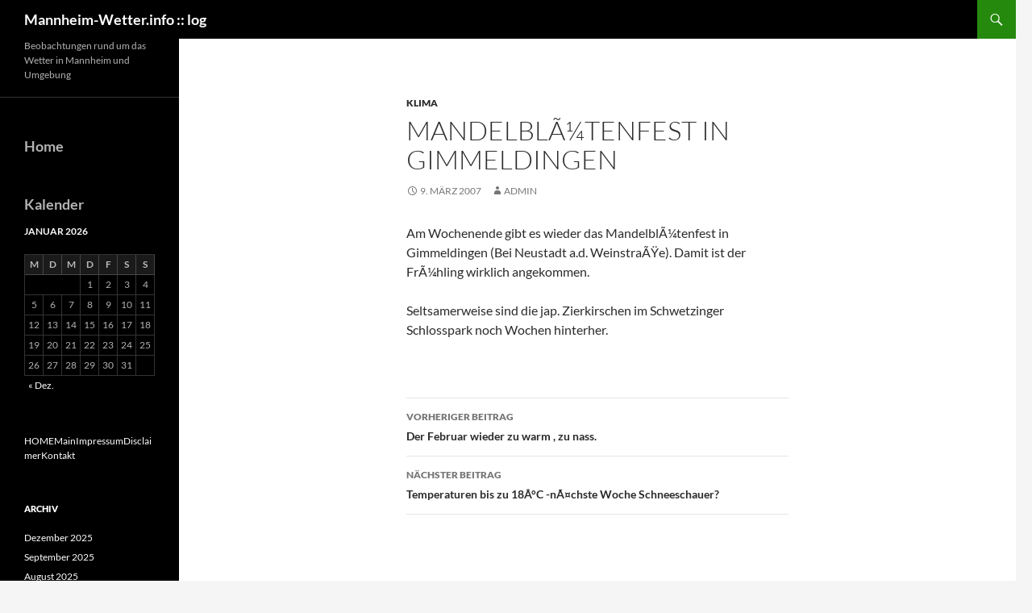

--- FILE ---
content_type: text/html; charset=UTF-8
request_url: https://www.mannheim-wetter.info/archiv/blog/?p=206
body_size: 12019
content:
<!DOCTYPE html>
<!--[if IE 7]>
<html class="ie ie7" lang="de">
<![endif]-->
<!--[if IE 8]>
<html class="ie ie8" lang="de">
<![endif]-->
<!--[if !(IE 7) & !(IE 8)]><!-->
<html lang="de">
<!--<![endif]-->
<head>
	<meta charset="UTF-8">
	<meta name="viewport" content="width=device-width, initial-scale=1.0">
	<title>MandelblÃ¼tenfest in Gimmeldingen | Mannheim-Wetter.info :: log</title>
	<link rel="profile" href="https://gmpg.org/xfn/11">
	<link rel="pingback" href="https://www.mannheim-wetter.info/archiv/blog/xmlrpc.php">
	<!--[if lt IE 9]>
	<script src="https://www.mannheim-wetter.info/archiv/blog/wp-content/themes/twentyfourteen/js/html5.js?ver=3.7.0"></script>
	<![endif]-->
	<meta name='robots' content='max-image-preview:large' />
<link rel='dns-prefetch' href='//www.mannheim-wetter.info' />
<link rel="alternate" type="application/rss+xml" title="Mannheim-Wetter.info :: log &raquo; Feed" href="https://www.mannheim-wetter.info/archiv/blog/?feed=rss2" />
<link rel="alternate" type="application/rss+xml" title="Mannheim-Wetter.info :: log &raquo; Kommentar-Feed" href="https://www.mannheim-wetter.info/archiv/blog/?feed=comments-rss2" />
<link rel="alternate" title="oEmbed (JSON)" type="application/json+oembed" href="https://www.mannheim-wetter.info/archiv/blog/index.php?rest_route=%2Foembed%2F1.0%2Fembed&#038;url=https%3A%2F%2Fwww.mannheim-wetter.info%2Farchiv%2Fblog%2F%3Fp%3D206" />
<link rel="alternate" title="oEmbed (XML)" type="text/xml+oembed" href="https://www.mannheim-wetter.info/archiv/blog/index.php?rest_route=%2Foembed%2F1.0%2Fembed&#038;url=https%3A%2F%2Fwww.mannheim-wetter.info%2Farchiv%2Fblog%2F%3Fp%3D206&#038;format=xml" />
<style id='wp-img-auto-sizes-contain-inline-css'>
img:is([sizes=auto i],[sizes^="auto," i]){contain-intrinsic-size:3000px 1500px}
/*# sourceURL=wp-img-auto-sizes-contain-inline-css */
</style>
<style id='wp-emoji-styles-inline-css'>

	img.wp-smiley, img.emoji {
		display: inline !important;
		border: none !important;
		box-shadow: none !important;
		height: 1em !important;
		width: 1em !important;
		margin: 0 0.07em !important;
		vertical-align: -0.1em !important;
		background: none !important;
		padding: 0 !important;
	}
/*# sourceURL=wp-emoji-styles-inline-css */
</style>
<style id='wp-block-library-inline-css'>
:root{--wp-block-synced-color:#7a00df;--wp-block-synced-color--rgb:122,0,223;--wp-bound-block-color:var(--wp-block-synced-color);--wp-editor-canvas-background:#ddd;--wp-admin-theme-color:#007cba;--wp-admin-theme-color--rgb:0,124,186;--wp-admin-theme-color-darker-10:#006ba1;--wp-admin-theme-color-darker-10--rgb:0,107,160.5;--wp-admin-theme-color-darker-20:#005a87;--wp-admin-theme-color-darker-20--rgb:0,90,135;--wp-admin-border-width-focus:2px}@media (min-resolution:192dpi){:root{--wp-admin-border-width-focus:1.5px}}.wp-element-button{cursor:pointer}:root .has-very-light-gray-background-color{background-color:#eee}:root .has-very-dark-gray-background-color{background-color:#313131}:root .has-very-light-gray-color{color:#eee}:root .has-very-dark-gray-color{color:#313131}:root .has-vivid-green-cyan-to-vivid-cyan-blue-gradient-background{background:linear-gradient(135deg,#00d084,#0693e3)}:root .has-purple-crush-gradient-background{background:linear-gradient(135deg,#34e2e4,#4721fb 50%,#ab1dfe)}:root .has-hazy-dawn-gradient-background{background:linear-gradient(135deg,#faaca8,#dad0ec)}:root .has-subdued-olive-gradient-background{background:linear-gradient(135deg,#fafae1,#67a671)}:root .has-atomic-cream-gradient-background{background:linear-gradient(135deg,#fdd79a,#004a59)}:root .has-nightshade-gradient-background{background:linear-gradient(135deg,#330968,#31cdcf)}:root .has-midnight-gradient-background{background:linear-gradient(135deg,#020381,#2874fc)}:root{--wp--preset--font-size--normal:16px;--wp--preset--font-size--huge:42px}.has-regular-font-size{font-size:1em}.has-larger-font-size{font-size:2.625em}.has-normal-font-size{font-size:var(--wp--preset--font-size--normal)}.has-huge-font-size{font-size:var(--wp--preset--font-size--huge)}.has-text-align-center{text-align:center}.has-text-align-left{text-align:left}.has-text-align-right{text-align:right}.has-fit-text{white-space:nowrap!important}#end-resizable-editor-section{display:none}.aligncenter{clear:both}.items-justified-left{justify-content:flex-start}.items-justified-center{justify-content:center}.items-justified-right{justify-content:flex-end}.items-justified-space-between{justify-content:space-between}.screen-reader-text{border:0;clip-path:inset(50%);height:1px;margin:-1px;overflow:hidden;padding:0;position:absolute;width:1px;word-wrap:normal!important}.screen-reader-text:focus{background-color:#ddd;clip-path:none;color:#444;display:block;font-size:1em;height:auto;left:5px;line-height:normal;padding:15px 23px 14px;text-decoration:none;top:5px;width:auto;z-index:100000}html :where(.has-border-color){border-style:solid}html :where([style*=border-top-color]){border-top-style:solid}html :where([style*=border-right-color]){border-right-style:solid}html :where([style*=border-bottom-color]){border-bottom-style:solid}html :where([style*=border-left-color]){border-left-style:solid}html :where([style*=border-width]){border-style:solid}html :where([style*=border-top-width]){border-top-style:solid}html :where([style*=border-right-width]){border-right-style:solid}html :where([style*=border-bottom-width]){border-bottom-style:solid}html :where([style*=border-left-width]){border-left-style:solid}html :where(img[class*=wp-image-]){height:auto;max-width:100%}:where(figure){margin:0 0 1em}html :where(.is-position-sticky){--wp-admin--admin-bar--position-offset:var(--wp-admin--admin-bar--height,0px)}@media screen and (max-width:600px){html :where(.is-position-sticky){--wp-admin--admin-bar--position-offset:0px}}

/*# sourceURL=wp-block-library-inline-css */
</style><style id='wp-block-calendar-inline-css'>
.wp-block-calendar{text-align:center}.wp-block-calendar td,.wp-block-calendar th{border:1px solid;padding:.25em}.wp-block-calendar th{font-weight:400}.wp-block-calendar caption{background-color:inherit}.wp-block-calendar table{border-collapse:collapse;width:100%}.wp-block-calendar table.has-background th{background-color:inherit}.wp-block-calendar table.has-text-color th{color:inherit}.wp-block-calendar :where(table:not(.has-text-color)){color:#40464d}.wp-block-calendar :where(table:not(.has-text-color)) td,.wp-block-calendar :where(table:not(.has-text-color)) th{border-color:#ddd}:where(.wp-block-calendar table:not(.has-background) th){background:#ddd}
/*# sourceURL=https://www.mannheim-wetter.info/archiv/blog/wp-includes/blocks/calendar/style.min.css */
</style>
<style id='wp-block-categories-inline-css'>
.wp-block-categories{box-sizing:border-box}.wp-block-categories.alignleft{margin-right:2em}.wp-block-categories.alignright{margin-left:2em}.wp-block-categories.wp-block-categories-dropdown.aligncenter{text-align:center}.wp-block-categories .wp-block-categories__label{display:block;width:100%}
/*# sourceURL=https://www.mannheim-wetter.info/archiv/blog/wp-includes/blocks/categories/style.min.css */
</style>
<style id='wp-block-heading-inline-css'>
h1:where(.wp-block-heading).has-background,h2:where(.wp-block-heading).has-background,h3:where(.wp-block-heading).has-background,h4:where(.wp-block-heading).has-background,h5:where(.wp-block-heading).has-background,h6:where(.wp-block-heading).has-background{padding:1.25em 2.375em}h1.has-text-align-left[style*=writing-mode]:where([style*=vertical-lr]),h1.has-text-align-right[style*=writing-mode]:where([style*=vertical-rl]),h2.has-text-align-left[style*=writing-mode]:where([style*=vertical-lr]),h2.has-text-align-right[style*=writing-mode]:where([style*=vertical-rl]),h3.has-text-align-left[style*=writing-mode]:where([style*=vertical-lr]),h3.has-text-align-right[style*=writing-mode]:where([style*=vertical-rl]),h4.has-text-align-left[style*=writing-mode]:where([style*=vertical-lr]),h4.has-text-align-right[style*=writing-mode]:where([style*=vertical-rl]),h5.has-text-align-left[style*=writing-mode]:where([style*=vertical-lr]),h5.has-text-align-right[style*=writing-mode]:where([style*=vertical-rl]),h6.has-text-align-left[style*=writing-mode]:where([style*=vertical-lr]),h6.has-text-align-right[style*=writing-mode]:where([style*=vertical-rl]){rotate:180deg}
/*# sourceURL=https://www.mannheim-wetter.info/archiv/blog/wp-includes/blocks/heading/style.min.css */
</style>
<style id='wp-block-columns-inline-css'>
.wp-block-columns{box-sizing:border-box;display:flex;flex-wrap:wrap!important}@media (min-width:782px){.wp-block-columns{flex-wrap:nowrap!important}}.wp-block-columns{align-items:normal!important}.wp-block-columns.are-vertically-aligned-top{align-items:flex-start}.wp-block-columns.are-vertically-aligned-center{align-items:center}.wp-block-columns.are-vertically-aligned-bottom{align-items:flex-end}@media (max-width:781px){.wp-block-columns:not(.is-not-stacked-on-mobile)>.wp-block-column{flex-basis:100%!important}}@media (min-width:782px){.wp-block-columns:not(.is-not-stacked-on-mobile)>.wp-block-column{flex-basis:0;flex-grow:1}.wp-block-columns:not(.is-not-stacked-on-mobile)>.wp-block-column[style*=flex-basis]{flex-grow:0}}.wp-block-columns.is-not-stacked-on-mobile{flex-wrap:nowrap!important}.wp-block-columns.is-not-stacked-on-mobile>.wp-block-column{flex-basis:0;flex-grow:1}.wp-block-columns.is-not-stacked-on-mobile>.wp-block-column[style*=flex-basis]{flex-grow:0}:where(.wp-block-columns){margin-bottom:1.75em}:where(.wp-block-columns.has-background){padding:1.25em 2.375em}.wp-block-column{flex-grow:1;min-width:0;overflow-wrap:break-word;word-break:break-word}.wp-block-column.is-vertically-aligned-top{align-self:flex-start}.wp-block-column.is-vertically-aligned-center{align-self:center}.wp-block-column.is-vertically-aligned-bottom{align-self:flex-end}.wp-block-column.is-vertically-aligned-stretch{align-self:stretch}.wp-block-column.is-vertically-aligned-bottom,.wp-block-column.is-vertically-aligned-center,.wp-block-column.is-vertically-aligned-top{width:100%}
/*# sourceURL=https://www.mannheim-wetter.info/archiv/blog/wp-includes/blocks/columns/style.min.css */
</style>
<style id='wp-block-group-inline-css'>
.wp-block-group{box-sizing:border-box}:where(.wp-block-group.wp-block-group-is-layout-constrained){position:relative}
/*# sourceURL=https://www.mannheim-wetter.info/archiv/blog/wp-includes/blocks/group/style.min.css */
</style>
<style id='wp-block-group-theme-inline-css'>
:where(.wp-block-group.has-background){padding:1.25em 2.375em}
/*# sourceURL=https://www.mannheim-wetter.info/archiv/blog/wp-includes/blocks/group/theme.min.css */
</style>
<style id='wp-block-paragraph-inline-css'>
.is-small-text{font-size:.875em}.is-regular-text{font-size:1em}.is-large-text{font-size:2.25em}.is-larger-text{font-size:3em}.has-drop-cap:not(:focus):first-letter{float:left;font-size:8.4em;font-style:normal;font-weight:100;line-height:.68;margin:.05em .1em 0 0;text-transform:uppercase}body.rtl .has-drop-cap:not(:focus):first-letter{float:none;margin-left:.1em}p.has-drop-cap.has-background{overflow:hidden}:root :where(p.has-background){padding:1.25em 2.375em}:where(p.has-text-color:not(.has-link-color)) a{color:inherit}p.has-text-align-left[style*="writing-mode:vertical-lr"],p.has-text-align-right[style*="writing-mode:vertical-rl"]{rotate:180deg}
/*# sourceURL=https://www.mannheim-wetter.info/archiv/blog/wp-includes/blocks/paragraph/style.min.css */
</style>
<style id='global-styles-inline-css'>
:root{--wp--preset--aspect-ratio--square: 1;--wp--preset--aspect-ratio--4-3: 4/3;--wp--preset--aspect-ratio--3-4: 3/4;--wp--preset--aspect-ratio--3-2: 3/2;--wp--preset--aspect-ratio--2-3: 2/3;--wp--preset--aspect-ratio--16-9: 16/9;--wp--preset--aspect-ratio--9-16: 9/16;--wp--preset--color--black: #000;--wp--preset--color--cyan-bluish-gray: #abb8c3;--wp--preset--color--white: #fff;--wp--preset--color--pale-pink: #f78da7;--wp--preset--color--vivid-red: #cf2e2e;--wp--preset--color--luminous-vivid-orange: #ff6900;--wp--preset--color--luminous-vivid-amber: #fcb900;--wp--preset--color--light-green-cyan: #7bdcb5;--wp--preset--color--vivid-green-cyan: #00d084;--wp--preset--color--pale-cyan-blue: #8ed1fc;--wp--preset--color--vivid-cyan-blue: #0693e3;--wp--preset--color--vivid-purple: #9b51e0;--wp--preset--color--green: #24890d;--wp--preset--color--dark-gray: #2b2b2b;--wp--preset--color--medium-gray: #767676;--wp--preset--color--light-gray: #f5f5f5;--wp--preset--gradient--vivid-cyan-blue-to-vivid-purple: linear-gradient(135deg,rgb(6,147,227) 0%,rgb(155,81,224) 100%);--wp--preset--gradient--light-green-cyan-to-vivid-green-cyan: linear-gradient(135deg,rgb(122,220,180) 0%,rgb(0,208,130) 100%);--wp--preset--gradient--luminous-vivid-amber-to-luminous-vivid-orange: linear-gradient(135deg,rgb(252,185,0) 0%,rgb(255,105,0) 100%);--wp--preset--gradient--luminous-vivid-orange-to-vivid-red: linear-gradient(135deg,rgb(255,105,0) 0%,rgb(207,46,46) 100%);--wp--preset--gradient--very-light-gray-to-cyan-bluish-gray: linear-gradient(135deg,rgb(238,238,238) 0%,rgb(169,184,195) 100%);--wp--preset--gradient--cool-to-warm-spectrum: linear-gradient(135deg,rgb(74,234,220) 0%,rgb(151,120,209) 20%,rgb(207,42,186) 40%,rgb(238,44,130) 60%,rgb(251,105,98) 80%,rgb(254,248,76) 100%);--wp--preset--gradient--blush-light-purple: linear-gradient(135deg,rgb(255,206,236) 0%,rgb(152,150,240) 100%);--wp--preset--gradient--blush-bordeaux: linear-gradient(135deg,rgb(254,205,165) 0%,rgb(254,45,45) 50%,rgb(107,0,62) 100%);--wp--preset--gradient--luminous-dusk: linear-gradient(135deg,rgb(255,203,112) 0%,rgb(199,81,192) 50%,rgb(65,88,208) 100%);--wp--preset--gradient--pale-ocean: linear-gradient(135deg,rgb(255,245,203) 0%,rgb(182,227,212) 50%,rgb(51,167,181) 100%);--wp--preset--gradient--electric-grass: linear-gradient(135deg,rgb(202,248,128) 0%,rgb(113,206,126) 100%);--wp--preset--gradient--midnight: linear-gradient(135deg,rgb(2,3,129) 0%,rgb(40,116,252) 100%);--wp--preset--font-size--small: 13px;--wp--preset--font-size--medium: 20px;--wp--preset--font-size--large: 36px;--wp--preset--font-size--x-large: 42px;--wp--preset--spacing--20: 0.44rem;--wp--preset--spacing--30: 0.67rem;--wp--preset--spacing--40: 1rem;--wp--preset--spacing--50: 1.5rem;--wp--preset--spacing--60: 2.25rem;--wp--preset--spacing--70: 3.38rem;--wp--preset--spacing--80: 5.06rem;--wp--preset--shadow--natural: 6px 6px 9px rgba(0, 0, 0, 0.2);--wp--preset--shadow--deep: 12px 12px 50px rgba(0, 0, 0, 0.4);--wp--preset--shadow--sharp: 6px 6px 0px rgba(0, 0, 0, 0.2);--wp--preset--shadow--outlined: 6px 6px 0px -3px rgb(255, 255, 255), 6px 6px rgb(0, 0, 0);--wp--preset--shadow--crisp: 6px 6px 0px rgb(0, 0, 0);}:where(.is-layout-flex){gap: 0.5em;}:where(.is-layout-grid){gap: 0.5em;}body .is-layout-flex{display: flex;}.is-layout-flex{flex-wrap: wrap;align-items: center;}.is-layout-flex > :is(*, div){margin: 0;}body .is-layout-grid{display: grid;}.is-layout-grid > :is(*, div){margin: 0;}:where(.wp-block-columns.is-layout-flex){gap: 2em;}:where(.wp-block-columns.is-layout-grid){gap: 2em;}:where(.wp-block-post-template.is-layout-flex){gap: 1.25em;}:where(.wp-block-post-template.is-layout-grid){gap: 1.25em;}.has-black-color{color: var(--wp--preset--color--black) !important;}.has-cyan-bluish-gray-color{color: var(--wp--preset--color--cyan-bluish-gray) !important;}.has-white-color{color: var(--wp--preset--color--white) !important;}.has-pale-pink-color{color: var(--wp--preset--color--pale-pink) !important;}.has-vivid-red-color{color: var(--wp--preset--color--vivid-red) !important;}.has-luminous-vivid-orange-color{color: var(--wp--preset--color--luminous-vivid-orange) !important;}.has-luminous-vivid-amber-color{color: var(--wp--preset--color--luminous-vivid-amber) !important;}.has-light-green-cyan-color{color: var(--wp--preset--color--light-green-cyan) !important;}.has-vivid-green-cyan-color{color: var(--wp--preset--color--vivid-green-cyan) !important;}.has-pale-cyan-blue-color{color: var(--wp--preset--color--pale-cyan-blue) !important;}.has-vivid-cyan-blue-color{color: var(--wp--preset--color--vivid-cyan-blue) !important;}.has-vivid-purple-color{color: var(--wp--preset--color--vivid-purple) !important;}.has-black-background-color{background-color: var(--wp--preset--color--black) !important;}.has-cyan-bluish-gray-background-color{background-color: var(--wp--preset--color--cyan-bluish-gray) !important;}.has-white-background-color{background-color: var(--wp--preset--color--white) !important;}.has-pale-pink-background-color{background-color: var(--wp--preset--color--pale-pink) !important;}.has-vivid-red-background-color{background-color: var(--wp--preset--color--vivid-red) !important;}.has-luminous-vivid-orange-background-color{background-color: var(--wp--preset--color--luminous-vivid-orange) !important;}.has-luminous-vivid-amber-background-color{background-color: var(--wp--preset--color--luminous-vivid-amber) !important;}.has-light-green-cyan-background-color{background-color: var(--wp--preset--color--light-green-cyan) !important;}.has-vivid-green-cyan-background-color{background-color: var(--wp--preset--color--vivid-green-cyan) !important;}.has-pale-cyan-blue-background-color{background-color: var(--wp--preset--color--pale-cyan-blue) !important;}.has-vivid-cyan-blue-background-color{background-color: var(--wp--preset--color--vivid-cyan-blue) !important;}.has-vivid-purple-background-color{background-color: var(--wp--preset--color--vivid-purple) !important;}.has-black-border-color{border-color: var(--wp--preset--color--black) !important;}.has-cyan-bluish-gray-border-color{border-color: var(--wp--preset--color--cyan-bluish-gray) !important;}.has-white-border-color{border-color: var(--wp--preset--color--white) !important;}.has-pale-pink-border-color{border-color: var(--wp--preset--color--pale-pink) !important;}.has-vivid-red-border-color{border-color: var(--wp--preset--color--vivid-red) !important;}.has-luminous-vivid-orange-border-color{border-color: var(--wp--preset--color--luminous-vivid-orange) !important;}.has-luminous-vivid-amber-border-color{border-color: var(--wp--preset--color--luminous-vivid-amber) !important;}.has-light-green-cyan-border-color{border-color: var(--wp--preset--color--light-green-cyan) !important;}.has-vivid-green-cyan-border-color{border-color: var(--wp--preset--color--vivid-green-cyan) !important;}.has-pale-cyan-blue-border-color{border-color: var(--wp--preset--color--pale-cyan-blue) !important;}.has-vivid-cyan-blue-border-color{border-color: var(--wp--preset--color--vivid-cyan-blue) !important;}.has-vivid-purple-border-color{border-color: var(--wp--preset--color--vivid-purple) !important;}.has-vivid-cyan-blue-to-vivid-purple-gradient-background{background: var(--wp--preset--gradient--vivid-cyan-blue-to-vivid-purple) !important;}.has-light-green-cyan-to-vivid-green-cyan-gradient-background{background: var(--wp--preset--gradient--light-green-cyan-to-vivid-green-cyan) !important;}.has-luminous-vivid-amber-to-luminous-vivid-orange-gradient-background{background: var(--wp--preset--gradient--luminous-vivid-amber-to-luminous-vivid-orange) !important;}.has-luminous-vivid-orange-to-vivid-red-gradient-background{background: var(--wp--preset--gradient--luminous-vivid-orange-to-vivid-red) !important;}.has-very-light-gray-to-cyan-bluish-gray-gradient-background{background: var(--wp--preset--gradient--very-light-gray-to-cyan-bluish-gray) !important;}.has-cool-to-warm-spectrum-gradient-background{background: var(--wp--preset--gradient--cool-to-warm-spectrum) !important;}.has-blush-light-purple-gradient-background{background: var(--wp--preset--gradient--blush-light-purple) !important;}.has-blush-bordeaux-gradient-background{background: var(--wp--preset--gradient--blush-bordeaux) !important;}.has-luminous-dusk-gradient-background{background: var(--wp--preset--gradient--luminous-dusk) !important;}.has-pale-ocean-gradient-background{background: var(--wp--preset--gradient--pale-ocean) !important;}.has-electric-grass-gradient-background{background: var(--wp--preset--gradient--electric-grass) !important;}.has-midnight-gradient-background{background: var(--wp--preset--gradient--midnight) !important;}.has-small-font-size{font-size: var(--wp--preset--font-size--small) !important;}.has-medium-font-size{font-size: var(--wp--preset--font-size--medium) !important;}.has-large-font-size{font-size: var(--wp--preset--font-size--large) !important;}.has-x-large-font-size{font-size: var(--wp--preset--font-size--x-large) !important;}
:where(.wp-block-columns.is-layout-flex){gap: 2em;}:where(.wp-block-columns.is-layout-grid){gap: 2em;}
/*# sourceURL=global-styles-inline-css */
</style>
<style id='core-block-supports-inline-css'>
.wp-container-core-columns-is-layout-9d6595d7{flex-wrap:nowrap;}
/*# sourceURL=core-block-supports-inline-css */
</style>

<style id='classic-theme-styles-inline-css'>
/*! This file is auto-generated */
.wp-block-button__link{color:#fff;background-color:#32373c;border-radius:9999px;box-shadow:none;text-decoration:none;padding:calc(.667em + 2px) calc(1.333em + 2px);font-size:1.125em}.wp-block-file__button{background:#32373c;color:#fff;text-decoration:none}
/*# sourceURL=/wp-includes/css/classic-themes.min.css */
</style>
<link rel='stylesheet' id='twentyfourteen-lato-css' href='https://www.mannheim-wetter.info/archiv/blog/wp-content/themes/twentyfourteen/fonts/font-lato.css?ver=20230328' media='all' />
<link rel='stylesheet' id='genericons-css' href='https://www.mannheim-wetter.info/archiv/blog/wp-content/themes/twentyfourteen/genericons/genericons.css?ver=3.0.3' media='all' />
<link rel='stylesheet' id='twentyfourteen-style-css' href='https://www.mannheim-wetter.info/archiv/blog/wp-content/themes/twentyfourteen/style.css?ver=20250715' media='all' />
<link rel='stylesheet' id='twentyfourteen-block-style-css' href='https://www.mannheim-wetter.info/archiv/blog/wp-content/themes/twentyfourteen/css/blocks.css?ver=20250715' media='all' />
<script src="https://www.mannheim-wetter.info/archiv/blog/wp-includes/js/jquery/jquery.min.js?ver=3.7.1" id="jquery-core-js"></script>
<script src="https://www.mannheim-wetter.info/archiv/blog/wp-includes/js/jquery/jquery-migrate.min.js?ver=3.4.1" id="jquery-migrate-js"></script>
<script src="https://www.mannheim-wetter.info/archiv/blog/wp-content/themes/twentyfourteen/js/functions.js?ver=20230526" id="twentyfourteen-script-js" defer data-wp-strategy="defer"></script>
<link rel="https://api.w.org/" href="https://www.mannheim-wetter.info/archiv/blog/index.php?rest_route=/" /><link rel="alternate" title="JSON" type="application/json" href="https://www.mannheim-wetter.info/archiv/blog/index.php?rest_route=/wp/v2/posts/206" /><link rel="EditURI" type="application/rsd+xml" title="RSD" href="https://www.mannheim-wetter.info/archiv/blog/xmlrpc.php?rsd" />
<meta name="generator" content="WordPress 6.9" />
<link rel="canonical" href="https://www.mannheim-wetter.info/archiv/blog/?p=206" />
<link rel='shortlink' href='https://www.mannheim-wetter.info/archiv/blog/?p=206' />
<link rel="icon" href="https://www.mannheim-wetter.info/archiv/blog/wp-content/uploads/2021/11/cropped-image002-32x32.jpg" sizes="32x32" />
<link rel="icon" href="https://www.mannheim-wetter.info/archiv/blog/wp-content/uploads/2021/11/cropped-image002-192x192.jpg" sizes="192x192" />
<link rel="apple-touch-icon" href="https://www.mannheim-wetter.info/archiv/blog/wp-content/uploads/2021/11/cropped-image002-180x180.jpg" />
<meta name="msapplication-TileImage" content="https://www.mannheim-wetter.info/archiv/blog/wp-content/uploads/2021/11/cropped-image002-270x270.jpg" />
</head>

<body class="wp-singular post-template-default single single-post postid-206 single-format-standard wp-embed-responsive wp-theme-twentyfourteen group-blog masthead-fixed full-width singular">
<a class="screen-reader-text skip-link" href="#content">
	Zum Inhalt springen</a>
<div id="page" class="hfeed site">
		
	<header id="masthead" class="site-header">
		<div class="header-main">
			<h1 class="site-title"><a href="https://www.mannheim-wetter.info/archiv/blog/" rel="home" >Mannheim-Wetter.info :: log</a></h1>

			<div class="search-toggle">
				<a href="#search-container" class="screen-reader-text" aria-expanded="false" aria-controls="search-container">
					Suchen				</a>
			</div>

			<nav id="primary-navigation" class="site-navigation primary-navigation">
				<button class="menu-toggle">Primäres Menü</button>
							</nav>
		</div>

		<div id="search-container" class="search-box-wrapper hide">
			<div class="search-box">
				<form role="search" method="get" class="search-form" action="https://www.mannheim-wetter.info/archiv/blog/">
				<label>
					<span class="screen-reader-text">Suche nach:</span>
					<input type="search" class="search-field" placeholder="Suchen …" value="" name="s" />
				</label>
				<input type="submit" class="search-submit" value="Suchen" />
			</form>			</div>
		</div>
	</header><!-- #masthead -->

	<div id="main" class="site-main">

	<div id="primary" class="content-area">
		<div id="content" class="site-content" role="main">
			
<article id="post-206" class="post-206 post type-post status-publish format-standard hentry category-klima">
	
	<header class="entry-header">
				<div class="entry-meta">
			<span class="cat-links"><a href="https://www.mannheim-wetter.info/archiv/blog/?cat=18" rel="category">Klima</a></span>
		</div>
			<h1 class="entry-title">MandelblÃ¼tenfest in Gimmeldingen</h1>
		<div class="entry-meta">
			<span class="entry-date"><a href="https://www.mannheim-wetter.info/archiv/blog/?p=206" rel="bookmark"><time class="entry-date" datetime="2007-03-09T08:19:02+01:00">9. März 2007</time></a></span> <span class="byline"><span class="author vcard"><a class="url fn n" href="https://www.mannheim-wetter.info/archiv/blog/?author=1" rel="author">admin</a></span></span>		</div><!-- .entry-meta -->
	</header><!-- .entry-header -->

		<div class="entry-content">
		<p>Am Wochenende gibt es wieder das MandelblÃ¼tenfest in Gimmeldingen (Bei Neustadt a.d. WeinstraÃŸe). Damit ist der FrÃ¼hling wirklich angekommen.</p>
<p>Seltsamerweise sind die jap. Zierkirschen im Schwetzinger Schlosspark noch Wochen hinterher.</p>
	</div><!-- .entry-content -->
	
	</article><!-- #post-206 -->
		<nav class="navigation post-navigation">
		<h1 class="screen-reader-text">
			Beitragsnavigation		</h1>
		<div class="nav-links">
			<a href="https://www.mannheim-wetter.info/archiv/blog/?p=205" rel="prev"><span class="meta-nav">Vorheriger Beitrag</span>Der Februar wieder zu warm ,  zu nass.</a><a href="https://www.mannheim-wetter.info/archiv/blog/?p=207" rel="next"><span class="meta-nav">Nächster Beitrag</span>Temperaturen bis zu 18Â°C -nÃ¤chste Woche Schneeschauer?</a>			</div><!-- .nav-links -->
		</nav><!-- .navigation -->
				</div><!-- #content -->
	</div><!-- #primary -->

<div id="secondary">
		<h2 class="site-description">Beobachtungen rund um das Wetter in Mannheim und Umgebung</h2>
	
		<nav class="navigation site-navigation secondary-navigation">
			</nav>
	
		<div id="primary-sidebar" class="primary-sidebar widget-area" role="complementary">
		<aside id="block-13" class="widget widget_block">
<h2 class="wp-block-heading">Home</h2>
</aside><aside id="block-16" class="widget widget_block">
<div class="wp-block-group"><div class="wp-block-group__inner-container is-layout-flow wp-block-group-is-layout-flow"><div class="widget widget_calendar"><h2 class="widgettitle">Kalender</h2><div id="calendar_wrap" class="calendar_wrap"><table id="wp-calendar" class="wp-calendar-table">
	<caption>Januar 2026</caption>
	<thead>
	<tr>
		<th scope="col" aria-label="Montag">M</th>
		<th scope="col" aria-label="Dienstag">D</th>
		<th scope="col" aria-label="Mittwoch">M</th>
		<th scope="col" aria-label="Donnerstag">D</th>
		<th scope="col" aria-label="Freitag">F</th>
		<th scope="col" aria-label="Samstag">S</th>
		<th scope="col" aria-label="Sonntag">S</th>
	</tr>
	</thead>
	<tbody>
	<tr>
		<td colspan="3" class="pad">&nbsp;</td><td>1</td><td>2</td><td>3</td><td>4</td>
	</tr>
	<tr>
		<td>5</td><td>6</td><td>7</td><td>8</td><td>9</td><td>10</td><td>11</td>
	</tr>
	<tr>
		<td>12</td><td>13</td><td>14</td><td>15</td><td>16</td><td>17</td><td>18</td>
	</tr>
	<tr>
		<td>19</td><td>20</td><td id="today">21</td><td>22</td><td>23</td><td>24</td><td>25</td>
	</tr>
	<tr>
		<td>26</td><td>27</td><td>28</td><td>29</td><td>30</td><td>31</td>
		<td class="pad" colspan="1">&nbsp;</td>
	</tr>
	</tbody>
	</table><nav aria-label="Vorherige und nächste Monate" class="wp-calendar-nav">
		<span class="wp-calendar-nav-prev"><a href="https://www.mannheim-wetter.info/archiv/blog/?m=202512">&laquo; Dez.</a></span>
		<span class="pad">&nbsp;</span>
		<span class="wp-calendar-nav-next">&nbsp;</span>
	</nav></div></div></div></div>
</aside><aside id="block-14" class="widget widget_block widget_text">
<p><a href="http://www.mannheim-wetter.info" target="_top" title="Sprung zur Hauptseite">HOME</a><a href="http://www.mannheim-wetter.info/main.html" title="Sprung zur Hauptseite">Main</a><a href="http://www.mannheim-wetter.info/impressum.shtml" title="Impressum">Impressum</a><a href="http://www.mannheim-wetter.info/disclaimer.shtml" title="Disclaimer">Disclaimer</a><a href="http://mannheim-wetter.info/cgi-bin/fs/index.php" title="Nachricht senden">Kontakt</a></p>
</aside><aside id="archives-3" class="widget widget_archive"><h1 class="widget-title">Archiv</h1><nav aria-label="Archiv">
			<ul>
					<li><a href='https://www.mannheim-wetter.info/archiv/blog/?m=202512'>Dezember 2025</a></li>
	<li><a href='https://www.mannheim-wetter.info/archiv/blog/?m=202509'>September 2025</a></li>
	<li><a href='https://www.mannheim-wetter.info/archiv/blog/?m=202508'>August 2025</a></li>
	<li><a href='https://www.mannheim-wetter.info/archiv/blog/?m=202507'>Juli 2025</a></li>
	<li><a href='https://www.mannheim-wetter.info/archiv/blog/?m=202506'>Juni 2025</a></li>
	<li><a href='https://www.mannheim-wetter.info/archiv/blog/?m=202505'>Mai 2025</a></li>
	<li><a href='https://www.mannheim-wetter.info/archiv/blog/?m=202503'>März 2025</a></li>
	<li><a href='https://www.mannheim-wetter.info/archiv/blog/?m=202501'>Januar 2025</a></li>
	<li><a href='https://www.mannheim-wetter.info/archiv/blog/?m=202412'>Dezember 2024</a></li>
	<li><a href='https://www.mannheim-wetter.info/archiv/blog/?m=202411'>November 2024</a></li>
	<li><a href='https://www.mannheim-wetter.info/archiv/blog/?m=202410'>Oktober 2024</a></li>
	<li><a href='https://www.mannheim-wetter.info/archiv/blog/?m=202409'>September 2024</a></li>
	<li><a href='https://www.mannheim-wetter.info/archiv/blog/?m=202408'>August 2024</a></li>
	<li><a href='https://www.mannheim-wetter.info/archiv/blog/?m=202407'>Juli 2024</a></li>
	<li><a href='https://www.mannheim-wetter.info/archiv/blog/?m=202406'>Juni 2024</a></li>
	<li><a href='https://www.mannheim-wetter.info/archiv/blog/?m=202405'>Mai 2024</a></li>
	<li><a href='https://www.mannheim-wetter.info/archiv/blog/?m=202404'>April 2024</a></li>
	<li><a href='https://www.mannheim-wetter.info/archiv/blog/?m=202403'>März 2024</a></li>
	<li><a href='https://www.mannheim-wetter.info/archiv/blog/?m=202402'>Februar 2024</a></li>
	<li><a href='https://www.mannheim-wetter.info/archiv/blog/?m=202401'>Januar 2024</a></li>
	<li><a href='https://www.mannheim-wetter.info/archiv/blog/?m=202312'>Dezember 2023</a></li>
	<li><a href='https://www.mannheim-wetter.info/archiv/blog/?m=202311'>November 2023</a></li>
	<li><a href='https://www.mannheim-wetter.info/archiv/blog/?m=202310'>Oktober 2023</a></li>
	<li><a href='https://www.mannheim-wetter.info/archiv/blog/?m=202309'>September 2023</a></li>
	<li><a href='https://www.mannheim-wetter.info/archiv/blog/?m=202308'>August 2023</a></li>
	<li><a href='https://www.mannheim-wetter.info/archiv/blog/?m=202307'>Juli 2023</a></li>
	<li><a href='https://www.mannheim-wetter.info/archiv/blog/?m=202306'>Juni 2023</a></li>
	<li><a href='https://www.mannheim-wetter.info/archiv/blog/?m=202304'>April 2023</a></li>
	<li><a href='https://www.mannheim-wetter.info/archiv/blog/?m=202303'>März 2023</a></li>
	<li><a href='https://www.mannheim-wetter.info/archiv/blog/?m=202302'>Februar 2023</a></li>
	<li><a href='https://www.mannheim-wetter.info/archiv/blog/?m=202301'>Januar 2023</a></li>
	<li><a href='https://www.mannheim-wetter.info/archiv/blog/?m=202212'>Dezember 2022</a></li>
	<li><a href='https://www.mannheim-wetter.info/archiv/blog/?m=202211'>November 2022</a></li>
	<li><a href='https://www.mannheim-wetter.info/archiv/blog/?m=202210'>Oktober 2022</a></li>
	<li><a href='https://www.mannheim-wetter.info/archiv/blog/?m=202209'>September 2022</a></li>
	<li><a href='https://www.mannheim-wetter.info/archiv/blog/?m=202208'>August 2022</a></li>
	<li><a href='https://www.mannheim-wetter.info/archiv/blog/?m=202207'>Juli 2022</a></li>
	<li><a href='https://www.mannheim-wetter.info/archiv/blog/?m=202206'>Juni 2022</a></li>
	<li><a href='https://www.mannheim-wetter.info/archiv/blog/?m=202205'>Mai 2022</a></li>
	<li><a href='https://www.mannheim-wetter.info/archiv/blog/?m=202204'>April 2022</a></li>
	<li><a href='https://www.mannheim-wetter.info/archiv/blog/?m=202203'>März 2022</a></li>
	<li><a href='https://www.mannheim-wetter.info/archiv/blog/?m=202202'>Februar 2022</a></li>
	<li><a href='https://www.mannheim-wetter.info/archiv/blog/?m=202201'>Januar 2022</a></li>
	<li><a href='https://www.mannheim-wetter.info/archiv/blog/?m=202112'>Dezember 2021</a></li>
	<li><a href='https://www.mannheim-wetter.info/archiv/blog/?m=202111'>November 2021</a></li>
	<li><a href='https://www.mannheim-wetter.info/archiv/blog/?m=202110'>Oktober 2021</a></li>
	<li><a href='https://www.mannheim-wetter.info/archiv/blog/?m=202109'>September 2021</a></li>
	<li><a href='https://www.mannheim-wetter.info/archiv/blog/?m=202108'>August 2021</a></li>
	<li><a href='https://www.mannheim-wetter.info/archiv/blog/?m=202107'>Juli 2021</a></li>
	<li><a href='https://www.mannheim-wetter.info/archiv/blog/?m=202106'>Juni 2021</a></li>
	<li><a href='https://www.mannheim-wetter.info/archiv/blog/?m=202105'>Mai 2021</a></li>
	<li><a href='https://www.mannheim-wetter.info/archiv/blog/?m=202104'>April 2021</a></li>
	<li><a href='https://www.mannheim-wetter.info/archiv/blog/?m=202103'>März 2021</a></li>
	<li><a href='https://www.mannheim-wetter.info/archiv/blog/?m=202102'>Februar 2021</a></li>
	<li><a href='https://www.mannheim-wetter.info/archiv/blog/?m=202101'>Januar 2021</a></li>
	<li><a href='https://www.mannheim-wetter.info/archiv/blog/?m=202012'>Dezember 2020</a></li>
	<li><a href='https://www.mannheim-wetter.info/archiv/blog/?m=202011'>November 2020</a></li>
	<li><a href='https://www.mannheim-wetter.info/archiv/blog/?m=202010'>Oktober 2020</a></li>
	<li><a href='https://www.mannheim-wetter.info/archiv/blog/?m=202009'>September 2020</a></li>
	<li><a href='https://www.mannheim-wetter.info/archiv/blog/?m=202008'>August 2020</a></li>
	<li><a href='https://www.mannheim-wetter.info/archiv/blog/?m=202007'>Juli 2020</a></li>
	<li><a href='https://www.mannheim-wetter.info/archiv/blog/?m=202006'>Juni 2020</a></li>
	<li><a href='https://www.mannheim-wetter.info/archiv/blog/?m=202005'>Mai 2020</a></li>
	<li><a href='https://www.mannheim-wetter.info/archiv/blog/?m=202004'>April 2020</a></li>
	<li><a href='https://www.mannheim-wetter.info/archiv/blog/?m=202003'>März 2020</a></li>
	<li><a href='https://www.mannheim-wetter.info/archiv/blog/?m=202002'>Februar 2020</a></li>
	<li><a href='https://www.mannheim-wetter.info/archiv/blog/?m=202001'>Januar 2020</a></li>
	<li><a href='https://www.mannheim-wetter.info/archiv/blog/?m=201912'>Dezember 2019</a></li>
	<li><a href='https://www.mannheim-wetter.info/archiv/blog/?m=201911'>November 2019</a></li>
	<li><a href='https://www.mannheim-wetter.info/archiv/blog/?m=201910'>Oktober 2019</a></li>
	<li><a href='https://www.mannheim-wetter.info/archiv/blog/?m=201909'>September 2019</a></li>
	<li><a href='https://www.mannheim-wetter.info/archiv/blog/?m=201908'>August 2019</a></li>
	<li><a href='https://www.mannheim-wetter.info/archiv/blog/?m=201907'>Juli 2019</a></li>
	<li><a href='https://www.mannheim-wetter.info/archiv/blog/?m=201906'>Juni 2019</a></li>
	<li><a href='https://www.mannheim-wetter.info/archiv/blog/?m=201905'>Mai 2019</a></li>
	<li><a href='https://www.mannheim-wetter.info/archiv/blog/?m=201904'>April 2019</a></li>
	<li><a href='https://www.mannheim-wetter.info/archiv/blog/?m=201903'>März 2019</a></li>
	<li><a href='https://www.mannheim-wetter.info/archiv/blog/?m=201902'>Februar 2019</a></li>
	<li><a href='https://www.mannheim-wetter.info/archiv/blog/?m=201901'>Januar 2019</a></li>
	<li><a href='https://www.mannheim-wetter.info/archiv/blog/?m=201812'>Dezember 2018</a></li>
	<li><a href='https://www.mannheim-wetter.info/archiv/blog/?m=201811'>November 2018</a></li>
	<li><a href='https://www.mannheim-wetter.info/archiv/blog/?m=201810'>Oktober 2018</a></li>
	<li><a href='https://www.mannheim-wetter.info/archiv/blog/?m=201809'>September 2018</a></li>
	<li><a href='https://www.mannheim-wetter.info/archiv/blog/?m=201808'>August 2018</a></li>
	<li><a href='https://www.mannheim-wetter.info/archiv/blog/?m=201807'>Juli 2018</a></li>
	<li><a href='https://www.mannheim-wetter.info/archiv/blog/?m=201806'>Juni 2018</a></li>
	<li><a href='https://www.mannheim-wetter.info/archiv/blog/?m=201805'>Mai 2018</a></li>
	<li><a href='https://www.mannheim-wetter.info/archiv/blog/?m=201804'>April 2018</a></li>
	<li><a href='https://www.mannheim-wetter.info/archiv/blog/?m=201803'>März 2018</a></li>
	<li><a href='https://www.mannheim-wetter.info/archiv/blog/?m=201802'>Februar 2018</a></li>
	<li><a href='https://www.mannheim-wetter.info/archiv/blog/?m=201801'>Januar 2018</a></li>
	<li><a href='https://www.mannheim-wetter.info/archiv/blog/?m=201712'>Dezember 2017</a></li>
	<li><a href='https://www.mannheim-wetter.info/archiv/blog/?m=201711'>November 2017</a></li>
	<li><a href='https://www.mannheim-wetter.info/archiv/blog/?m=201710'>Oktober 2017</a></li>
	<li><a href='https://www.mannheim-wetter.info/archiv/blog/?m=201709'>September 2017</a></li>
	<li><a href='https://www.mannheim-wetter.info/archiv/blog/?m=201708'>August 2017</a></li>
	<li><a href='https://www.mannheim-wetter.info/archiv/blog/?m=201707'>Juli 2017</a></li>
	<li><a href='https://www.mannheim-wetter.info/archiv/blog/?m=201706'>Juni 2017</a></li>
	<li><a href='https://www.mannheim-wetter.info/archiv/blog/?m=201705'>Mai 2017</a></li>
	<li><a href='https://www.mannheim-wetter.info/archiv/blog/?m=201704'>April 2017</a></li>
	<li><a href='https://www.mannheim-wetter.info/archiv/blog/?m=201703'>März 2017</a></li>
	<li><a href='https://www.mannheim-wetter.info/archiv/blog/?m=201702'>Februar 2017</a></li>
	<li><a href='https://www.mannheim-wetter.info/archiv/blog/?m=201701'>Januar 2017</a></li>
	<li><a href='https://www.mannheim-wetter.info/archiv/blog/?m=201612'>Dezember 2016</a></li>
	<li><a href='https://www.mannheim-wetter.info/archiv/blog/?m=201611'>November 2016</a></li>
	<li><a href='https://www.mannheim-wetter.info/archiv/blog/?m=201610'>Oktober 2016</a></li>
	<li><a href='https://www.mannheim-wetter.info/archiv/blog/?m=201609'>September 2016</a></li>
	<li><a href='https://www.mannheim-wetter.info/archiv/blog/?m=201608'>August 2016</a></li>
	<li><a href='https://www.mannheim-wetter.info/archiv/blog/?m=201607'>Juli 2016</a></li>
	<li><a href='https://www.mannheim-wetter.info/archiv/blog/?m=201606'>Juni 2016</a></li>
	<li><a href='https://www.mannheim-wetter.info/archiv/blog/?m=201605'>Mai 2016</a></li>
	<li><a href='https://www.mannheim-wetter.info/archiv/blog/?m=201604'>April 2016</a></li>
	<li><a href='https://www.mannheim-wetter.info/archiv/blog/?m=201603'>März 2016</a></li>
	<li><a href='https://www.mannheim-wetter.info/archiv/blog/?m=201602'>Februar 2016</a></li>
	<li><a href='https://www.mannheim-wetter.info/archiv/blog/?m=201601'>Januar 2016</a></li>
	<li><a href='https://www.mannheim-wetter.info/archiv/blog/?m=201512'>Dezember 2015</a></li>
	<li><a href='https://www.mannheim-wetter.info/archiv/blog/?m=201511'>November 2015</a></li>
	<li><a href='https://www.mannheim-wetter.info/archiv/blog/?m=201510'>Oktober 2015</a></li>
	<li><a href='https://www.mannheim-wetter.info/archiv/blog/?m=201509'>September 2015</a></li>
	<li><a href='https://www.mannheim-wetter.info/archiv/blog/?m=201508'>August 2015</a></li>
	<li><a href='https://www.mannheim-wetter.info/archiv/blog/?m=201507'>Juli 2015</a></li>
	<li><a href='https://www.mannheim-wetter.info/archiv/blog/?m=201506'>Juni 2015</a></li>
	<li><a href='https://www.mannheim-wetter.info/archiv/blog/?m=201504'>April 2015</a></li>
	<li><a href='https://www.mannheim-wetter.info/archiv/blog/?m=201503'>März 2015</a></li>
	<li><a href='https://www.mannheim-wetter.info/archiv/blog/?m=201502'>Februar 2015</a></li>
	<li><a href='https://www.mannheim-wetter.info/archiv/blog/?m=201501'>Januar 2015</a></li>
	<li><a href='https://www.mannheim-wetter.info/archiv/blog/?m=201412'>Dezember 2014</a></li>
	<li><a href='https://www.mannheim-wetter.info/archiv/blog/?m=201411'>November 2014</a></li>
	<li><a href='https://www.mannheim-wetter.info/archiv/blog/?m=201410'>Oktober 2014</a></li>
	<li><a href='https://www.mannheim-wetter.info/archiv/blog/?m=201409'>September 2014</a></li>
	<li><a href='https://www.mannheim-wetter.info/archiv/blog/?m=201408'>August 2014</a></li>
	<li><a href='https://www.mannheim-wetter.info/archiv/blog/?m=201407'>Juli 2014</a></li>
	<li><a href='https://www.mannheim-wetter.info/archiv/blog/?m=201406'>Juni 2014</a></li>
	<li><a href='https://www.mannheim-wetter.info/archiv/blog/?m=201405'>Mai 2014</a></li>
	<li><a href='https://www.mannheim-wetter.info/archiv/blog/?m=201404'>April 2014</a></li>
	<li><a href='https://www.mannheim-wetter.info/archiv/blog/?m=201403'>März 2014</a></li>
	<li><a href='https://www.mannheim-wetter.info/archiv/blog/?m=201402'>Februar 2014</a></li>
	<li><a href='https://www.mannheim-wetter.info/archiv/blog/?m=201401'>Januar 2014</a></li>
	<li><a href='https://www.mannheim-wetter.info/archiv/blog/?m=201312'>Dezember 2013</a></li>
	<li><a href='https://www.mannheim-wetter.info/archiv/blog/?m=201311'>November 2013</a></li>
	<li><a href='https://www.mannheim-wetter.info/archiv/blog/?m=201310'>Oktober 2013</a></li>
	<li><a href='https://www.mannheim-wetter.info/archiv/blog/?m=201309'>September 2013</a></li>
	<li><a href='https://www.mannheim-wetter.info/archiv/blog/?m=201308'>August 2013</a></li>
	<li><a href='https://www.mannheim-wetter.info/archiv/blog/?m=201307'>Juli 2013</a></li>
	<li><a href='https://www.mannheim-wetter.info/archiv/blog/?m=201306'>Juni 2013</a></li>
	<li><a href='https://www.mannheim-wetter.info/archiv/blog/?m=201305'>Mai 2013</a></li>
	<li><a href='https://www.mannheim-wetter.info/archiv/blog/?m=201304'>April 2013</a></li>
	<li><a href='https://www.mannheim-wetter.info/archiv/blog/?m=201303'>März 2013</a></li>
	<li><a href='https://www.mannheim-wetter.info/archiv/blog/?m=201302'>Februar 2013</a></li>
	<li><a href='https://www.mannheim-wetter.info/archiv/blog/?m=201301'>Januar 2013</a></li>
	<li><a href='https://www.mannheim-wetter.info/archiv/blog/?m=201212'>Dezember 2012</a></li>
	<li><a href='https://www.mannheim-wetter.info/archiv/blog/?m=201211'>November 2012</a></li>
	<li><a href='https://www.mannheim-wetter.info/archiv/blog/?m=201210'>Oktober 2012</a></li>
	<li><a href='https://www.mannheim-wetter.info/archiv/blog/?m=201209'>September 2012</a></li>
	<li><a href='https://www.mannheim-wetter.info/archiv/blog/?m=201208'>August 2012</a></li>
	<li><a href='https://www.mannheim-wetter.info/archiv/blog/?m=201207'>Juli 2012</a></li>
	<li><a href='https://www.mannheim-wetter.info/archiv/blog/?m=201206'>Juni 2012</a></li>
	<li><a href='https://www.mannheim-wetter.info/archiv/blog/?m=201205'>Mai 2012</a></li>
	<li><a href='https://www.mannheim-wetter.info/archiv/blog/?m=201204'>April 2012</a></li>
	<li><a href='https://www.mannheim-wetter.info/archiv/blog/?m=201203'>März 2012</a></li>
	<li><a href='https://www.mannheim-wetter.info/archiv/blog/?m=201202'>Februar 2012</a></li>
	<li><a href='https://www.mannheim-wetter.info/archiv/blog/?m=201201'>Januar 2012</a></li>
	<li><a href='https://www.mannheim-wetter.info/archiv/blog/?m=201112'>Dezember 2011</a></li>
	<li><a href='https://www.mannheim-wetter.info/archiv/blog/?m=201111'>November 2011</a></li>
	<li><a href='https://www.mannheim-wetter.info/archiv/blog/?m=201110'>Oktober 2011</a></li>
	<li><a href='https://www.mannheim-wetter.info/archiv/blog/?m=201109'>September 2011</a></li>
	<li><a href='https://www.mannheim-wetter.info/archiv/blog/?m=201108'>August 2011</a></li>
	<li><a href='https://www.mannheim-wetter.info/archiv/blog/?m=201107'>Juli 2011</a></li>
	<li><a href='https://www.mannheim-wetter.info/archiv/blog/?m=201106'>Juni 2011</a></li>
	<li><a href='https://www.mannheim-wetter.info/archiv/blog/?m=201105'>Mai 2011</a></li>
	<li><a href='https://www.mannheim-wetter.info/archiv/blog/?m=201104'>April 2011</a></li>
	<li><a href='https://www.mannheim-wetter.info/archiv/blog/?m=201103'>März 2011</a></li>
	<li><a href='https://www.mannheim-wetter.info/archiv/blog/?m=201102'>Februar 2011</a></li>
	<li><a href='https://www.mannheim-wetter.info/archiv/blog/?m=201101'>Januar 2011</a></li>
	<li><a href='https://www.mannheim-wetter.info/archiv/blog/?m=201012'>Dezember 2010</a></li>
	<li><a href='https://www.mannheim-wetter.info/archiv/blog/?m=201011'>November 2010</a></li>
	<li><a href='https://www.mannheim-wetter.info/archiv/blog/?m=201010'>Oktober 2010</a></li>
	<li><a href='https://www.mannheim-wetter.info/archiv/blog/?m=201009'>September 2010</a></li>
	<li><a href='https://www.mannheim-wetter.info/archiv/blog/?m=201008'>August 2010</a></li>
	<li><a href='https://www.mannheim-wetter.info/archiv/blog/?m=201007'>Juli 2010</a></li>
	<li><a href='https://www.mannheim-wetter.info/archiv/blog/?m=201006'>Juni 2010</a></li>
	<li><a href='https://www.mannheim-wetter.info/archiv/blog/?m=201005'>Mai 2010</a></li>
	<li><a href='https://www.mannheim-wetter.info/archiv/blog/?m=201004'>April 2010</a></li>
	<li><a href='https://www.mannheim-wetter.info/archiv/blog/?m=201003'>März 2010</a></li>
	<li><a href='https://www.mannheim-wetter.info/archiv/blog/?m=201002'>Februar 2010</a></li>
	<li><a href='https://www.mannheim-wetter.info/archiv/blog/?m=201001'>Januar 2010</a></li>
	<li><a href='https://www.mannheim-wetter.info/archiv/blog/?m=200912'>Dezember 2009</a></li>
	<li><a href='https://www.mannheim-wetter.info/archiv/blog/?m=200911'>November 2009</a></li>
	<li><a href='https://www.mannheim-wetter.info/archiv/blog/?m=200910'>Oktober 2009</a></li>
	<li><a href='https://www.mannheim-wetter.info/archiv/blog/?m=200909'>September 2009</a></li>
	<li><a href='https://www.mannheim-wetter.info/archiv/blog/?m=200908'>August 2009</a></li>
	<li><a href='https://www.mannheim-wetter.info/archiv/blog/?m=200907'>Juli 2009</a></li>
	<li><a href='https://www.mannheim-wetter.info/archiv/blog/?m=200906'>Juni 2009</a></li>
	<li><a href='https://www.mannheim-wetter.info/archiv/blog/?m=200905'>Mai 2009</a></li>
	<li><a href='https://www.mannheim-wetter.info/archiv/blog/?m=200904'>April 2009</a></li>
	<li><a href='https://www.mannheim-wetter.info/archiv/blog/?m=200903'>März 2009</a></li>
	<li><a href='https://www.mannheim-wetter.info/archiv/blog/?m=200902'>Februar 2009</a></li>
	<li><a href='https://www.mannheim-wetter.info/archiv/blog/?m=200901'>Januar 2009</a></li>
	<li><a href='https://www.mannheim-wetter.info/archiv/blog/?m=200812'>Dezember 2008</a></li>
	<li><a href='https://www.mannheim-wetter.info/archiv/blog/?m=200811'>November 2008</a></li>
	<li><a href='https://www.mannheim-wetter.info/archiv/blog/?m=200810'>Oktober 2008</a></li>
	<li><a href='https://www.mannheim-wetter.info/archiv/blog/?m=200809'>September 2008</a></li>
	<li><a href='https://www.mannheim-wetter.info/archiv/blog/?m=200808'>August 2008</a></li>
	<li><a href='https://www.mannheim-wetter.info/archiv/blog/?m=200807'>Juli 2008</a></li>
	<li><a href='https://www.mannheim-wetter.info/archiv/blog/?m=200806'>Juni 2008</a></li>
	<li><a href='https://www.mannheim-wetter.info/archiv/blog/?m=200805'>Mai 2008</a></li>
	<li><a href='https://www.mannheim-wetter.info/archiv/blog/?m=200804'>April 2008</a></li>
	<li><a href='https://www.mannheim-wetter.info/archiv/blog/?m=200803'>März 2008</a></li>
	<li><a href='https://www.mannheim-wetter.info/archiv/blog/?m=200802'>Februar 2008</a></li>
	<li><a href='https://www.mannheim-wetter.info/archiv/blog/?m=200801'>Januar 2008</a></li>
	<li><a href='https://www.mannheim-wetter.info/archiv/blog/?m=200712'>Dezember 2007</a></li>
	<li><a href='https://www.mannheim-wetter.info/archiv/blog/?m=200711'>November 2007</a></li>
	<li><a href='https://www.mannheim-wetter.info/archiv/blog/?m=200710'>Oktober 2007</a></li>
	<li><a href='https://www.mannheim-wetter.info/archiv/blog/?m=200709'>September 2007</a></li>
	<li><a href='https://www.mannheim-wetter.info/archiv/blog/?m=200708'>August 2007</a></li>
	<li><a href='https://www.mannheim-wetter.info/archiv/blog/?m=200707'>Juli 2007</a></li>
	<li><a href='https://www.mannheim-wetter.info/archiv/blog/?m=200706'>Juni 2007</a></li>
	<li><a href='https://www.mannheim-wetter.info/archiv/blog/?m=200705'>Mai 2007</a></li>
	<li><a href='https://www.mannheim-wetter.info/archiv/blog/?m=200704'>April 2007</a></li>
	<li><a href='https://www.mannheim-wetter.info/archiv/blog/?m=200703'>März 2007</a></li>
	<li><a href='https://www.mannheim-wetter.info/archiv/blog/?m=200702'>Februar 2007</a></li>
	<li><a href='https://www.mannheim-wetter.info/archiv/blog/?m=200701'>Januar 2007</a></li>
	<li><a href='https://www.mannheim-wetter.info/archiv/blog/?m=200612'>Dezember 2006</a></li>
	<li><a href='https://www.mannheim-wetter.info/archiv/blog/?m=200611'>November 2006</a></li>
	<li><a href='https://www.mannheim-wetter.info/archiv/blog/?m=200610'>Oktober 2006</a></li>
	<li><a href='https://www.mannheim-wetter.info/archiv/blog/?m=200609'>September 2006</a></li>
	<li><a href='https://www.mannheim-wetter.info/archiv/blog/?m=200608'>August 2006</a></li>
	<li><a href='https://www.mannheim-wetter.info/archiv/blog/?m=200607'>Juli 2006</a></li>
	<li><a href='https://www.mannheim-wetter.info/archiv/blog/?m=200606'>Juni 2006</a></li>
	<li><a href='https://www.mannheim-wetter.info/archiv/blog/?m=200605'>Mai 2006</a></li>
	<li><a href='https://www.mannheim-wetter.info/archiv/blog/?m=200604'>April 2006</a></li>
	<li><a href='https://www.mannheim-wetter.info/archiv/blog/?m=200603'>März 2006</a></li>
	<li><a href='https://www.mannheim-wetter.info/archiv/blog/?m=200602'>Februar 2006</a></li>
	<li><a href='https://www.mannheim-wetter.info/archiv/blog/?m=200601'>Januar 2006</a></li>
	<li><a href='https://www.mannheim-wetter.info/archiv/blog/?m=200512'>Dezember 2005</a></li>
	<li><a href='https://www.mannheim-wetter.info/archiv/blog/?m=200511'>November 2005</a></li>
	<li><a href='https://www.mannheim-wetter.info/archiv/blog/?m=200510'>Oktober 2005</a></li>
	<li><a href='https://www.mannheim-wetter.info/archiv/blog/?m=200509'>September 2005</a></li>
	<li><a href='https://www.mannheim-wetter.info/archiv/blog/?m=200508'>August 2005</a></li>
	<li><a href='https://www.mannheim-wetter.info/archiv/blog/?m=200507'>Juli 2005</a></li>
	<li><a href='https://www.mannheim-wetter.info/archiv/blog/?m=200506'>Juni 2005</a></li>
	<li><a href='https://www.mannheim-wetter.info/archiv/blog/?m=200505'>Mai 2005</a></li>
	<li><a href='https://www.mannheim-wetter.info/archiv/blog/?m=200504'>April 2005</a></li>
	<li><a href='https://www.mannheim-wetter.info/archiv/blog/?m=200503'>März 2005</a></li>
	<li><a href='https://www.mannheim-wetter.info/archiv/blog/?m=200502'>Februar 2005</a></li>
	<li><a href='https://www.mannheim-wetter.info/archiv/blog/?m=200501'>Januar 2005</a></li>
			</ul>

			</nav></aside><aside id="linkcat-19" class="widget widget_links"><h1 class="widget-title">Links</h1>
	<ul class='xoxo blogroll'>
<li><a href="http://kurpfalznotizen.de/" title="Notizen aus der Region Rhein-Neckar, rund um Ludwigshafen, Mannheim, Heidelberg">Kurpfalznotizen</a></li>
<li><a href="http://www.odenwald-geschichten.de">Odenwald Geschichten</a></li>
<li><a href="http://blog.philippfleck.de/" title="Vom Schwarzwald in die GroÃŸstadt Seckenheim&#8230;">Philipps&#8216; Blog</a></li>
<li><a href="http://www.scienceblogs.de/weatherlog/" title="Wetterblog">Weatherlog</a></li>
<li><a href="http://de.blog.beta.wetter.com/?" title="Informationen zur aktuellen Wetterlage">Welt des Wetters auf wetter.com</a></li>
<li><a href="http://www.frank-wettert.de" title="Wettermann Frank Abel Ã¼ber Hochs und Tiefs und mehr..">Wetter bei frank-wettert.de</a></li>

	</ul>
</aside>
<aside id="categories-3" class="widget widget_categories"><h1 class="widget-title">Kategorien</h1><nav aria-label="Kategorien">
			<ul>
					<li class="cat-item cat-item-20"><a href="https://www.mannheim-wetter.info/archiv/blog/?cat=20">Foto</a>
</li>
	<li class="cat-item cat-item-5"><a href="https://www.mannheim-wetter.info/archiv/blog/?cat=5">Friedrichsfeld</a>
</li>
	<li class="cat-item cat-item-32"><a href="https://www.mannheim-wetter.info/archiv/blog/?cat=32">Frost</a>
</li>
	<li class="cat-item cat-item-1"><a href="https://www.mannheim-wetter.info/archiv/blog/?cat=1">General</a>
</li>
	<li class="cat-item cat-item-14"><a href="https://www.mannheim-wetter.info/archiv/blog/?cat=14">Gewitter</a>
</li>
	<li class="cat-item cat-item-3"><a href="https://www.mannheim-wetter.info/archiv/blog/?cat=3">Heidelberg</a>
</li>
	<li class="cat-item cat-item-12"><a href="https://www.mannheim-wetter.info/archiv/blog/?cat=12">Homepage</a>
</li>
	<li class="cat-item cat-item-23"><a href="https://www.mannheim-wetter.info/archiv/blog/?cat=23">JahresrÃ¼ckblick</a>
</li>
	<li class="cat-item cat-item-24"><a href="https://www.mannheim-wetter.info/archiv/blog/?cat=24">JahreszeitrÃ¼ckblick</a>
</li>
	<li class="cat-item cat-item-18"><a href="https://www.mannheim-wetter.info/archiv/blog/?cat=18">Klima</a>
</li>
	<li class="cat-item cat-item-15"><a href="https://www.mannheim-wetter.info/archiv/blog/?cat=15">Link</a>
</li>
	<li class="cat-item cat-item-2"><a href="https://www.mannheim-wetter.info/archiv/blog/?cat=2">Mannheim</a>
</li>
	<li class="cat-item cat-item-22"><a href="https://www.mannheim-wetter.info/archiv/blog/?cat=22">MonatsrÃ¼ckblick</a>
</li>
	<li class="cat-item cat-item-13"><a href="https://www.mannheim-wetter.info/archiv/blog/?cat=13">Odenwald</a>
</li>
	<li class="cat-item cat-item-7"><a href="https://www.mannheim-wetter.info/archiv/blog/?cat=7">Regen</a>
</li>
	<li class="cat-item cat-item-8"><a href="https://www.mannheim-wetter.info/archiv/blog/?cat=8">Schnee</a>
</li>
	<li class="cat-item cat-item-4"><a href="https://www.mannheim-wetter.info/archiv/blog/?cat=4">Seckenheim</a>
</li>
	<li class="cat-item cat-item-17"><a href="https://www.mannheim-wetter.info/archiv/blog/?cat=17">StÃ¶rung</a>
</li>
	<li class="cat-item cat-item-10"><a href="https://www.mannheim-wetter.info/archiv/blog/?cat=10">Sturm</a>
</li>
	<li class="cat-item cat-item-25"><a href="https://www.mannheim-wetter.info/archiv/blog/?cat=25">SturmbÃ¶en</a>
</li>
	<li class="cat-item cat-item-9"><a href="https://www.mannheim-wetter.info/archiv/blog/?cat=9">Temperatur</a>
</li>
	<li class="cat-item cat-item-11"><a href="https://www.mannheim-wetter.info/archiv/blog/?cat=11">Trockenheit</a>
</li>
	<li class="cat-item cat-item-28"><a href="https://www.mannheim-wetter.info/archiv/blog/?cat=28">Tropennacht</a>
</li>
	<li class="cat-item cat-item-16"><a href="https://www.mannheim-wetter.info/archiv/blog/?cat=16">UV</a>
</li>
	<li class="cat-item cat-item-27"><a href="https://www.mannheim-wetter.info/archiv/blog/?cat=27">Vegetation</a>
</li>
	<li class="cat-item cat-item-21"><a href="https://www.mannheim-wetter.info/archiv/blog/?cat=21">Verkehr</a>
</li>
	<li class="cat-item cat-item-6"><a href="https://www.mannheim-wetter.info/archiv/blog/?cat=6">Wetter</a>
</li>
			</ul>

			</nav></aside><aside id="meta-3" class="widget widget_meta"><h1 class="widget-title">Allgemein</h1><nav aria-label="Allgemein">
		<ul>
						<li><a href="https://www.mannheim-wetter.info/archiv/blog/wp-login.php">Anmelden</a></li>
			<li><a href="https://www.mannheim-wetter.info/archiv/blog/?feed=rss2">Feed der Einträge</a></li>
			<li><a href="https://www.mannheim-wetter.info/archiv/blog/?feed=comments-rss2">Kommentar-Feed</a></li>

			<li><a href="https://de.wordpress.org/">WordPress.org</a></li>
		</ul>

		</nav></aside><aside id="block-7" class="widget widget_block">
<div class="wp-block-columns is-layout-flex wp-container-core-columns-is-layout-9d6595d7 wp-block-columns-is-layout-flex">
<div class="wp-block-column is-layout-flow wp-block-column-is-layout-flow" style="flex-basis:33.33%"></div>



<div class="wp-block-column is-layout-flow wp-block-column-is-layout-flow" style="flex-basis:66.66%"></div>
</div>
</aside><aside id="block-8" class="widget widget_block widget_calendar"><div class="wp-block-calendar"><table id="wp-calendar" class="wp-calendar-table">
	<caption>Januar 2026</caption>
	<thead>
	<tr>
		<th scope="col" aria-label="Montag">M</th>
		<th scope="col" aria-label="Dienstag">D</th>
		<th scope="col" aria-label="Mittwoch">M</th>
		<th scope="col" aria-label="Donnerstag">D</th>
		<th scope="col" aria-label="Freitag">F</th>
		<th scope="col" aria-label="Samstag">S</th>
		<th scope="col" aria-label="Sonntag">S</th>
	</tr>
	</thead>
	<tbody>
	<tr>
		<td colspan="3" class="pad">&nbsp;</td><td>1</td><td>2</td><td>3</td><td>4</td>
	</tr>
	<tr>
		<td>5</td><td>6</td><td>7</td><td>8</td><td>9</td><td>10</td><td>11</td>
	</tr>
	<tr>
		<td>12</td><td>13</td><td>14</td><td>15</td><td>16</td><td>17</td><td>18</td>
	</tr>
	<tr>
		<td>19</td><td>20</td><td id="today">21</td><td>22</td><td>23</td><td>24</td><td>25</td>
	</tr>
	<tr>
		<td>26</td><td>27</td><td>28</td><td>29</td><td>30</td><td>31</td>
		<td class="pad" colspan="1">&nbsp;</td>
	</tr>
	</tbody>
	</table><nav aria-label="Vorherige und nächste Monate" class="wp-calendar-nav">
		<span class="wp-calendar-nav-prev"><a href="https://www.mannheim-wetter.info/archiv/blog/?m=202512">&laquo; Dez.</a></span>
		<span class="pad">&nbsp;</span>
		<span class="wp-calendar-nav-next">&nbsp;</span>
	</nav></div></aside><aside id="block-9" class="widget widget_block widget_calendar"><div class="wp-block-calendar"><table id="wp-calendar" class="wp-calendar-table">
	<caption>Januar 2026</caption>
	<thead>
	<tr>
		<th scope="col" aria-label="Montag">M</th>
		<th scope="col" aria-label="Dienstag">D</th>
		<th scope="col" aria-label="Mittwoch">M</th>
		<th scope="col" aria-label="Donnerstag">D</th>
		<th scope="col" aria-label="Freitag">F</th>
		<th scope="col" aria-label="Samstag">S</th>
		<th scope="col" aria-label="Sonntag">S</th>
	</tr>
	</thead>
	<tbody>
	<tr>
		<td colspan="3" class="pad">&nbsp;</td><td>1</td><td>2</td><td>3</td><td>4</td>
	</tr>
	<tr>
		<td>5</td><td>6</td><td>7</td><td>8</td><td>9</td><td>10</td><td>11</td>
	</tr>
	<tr>
		<td>12</td><td>13</td><td>14</td><td>15</td><td>16</td><td>17</td><td>18</td>
	</tr>
	<tr>
		<td>19</td><td>20</td><td id="today">21</td><td>22</td><td>23</td><td>24</td><td>25</td>
	</tr>
	<tr>
		<td>26</td><td>27</td><td>28</td><td>29</td><td>30</td><td>31</td>
		<td class="pad" colspan="1">&nbsp;</td>
	</tr>
	</tbody>
	</table><nav aria-label="Vorherige und nächste Monate" class="wp-calendar-nav">
		<span class="wp-calendar-nav-prev"><a href="https://www.mannheim-wetter.info/archiv/blog/?m=202512">&laquo; Dez.</a></span>
		<span class="pad">&nbsp;</span>
		<span class="wp-calendar-nav-next">&nbsp;</span>
	</nav></div></aside><aside id="block-15" class="widget widget_block">
<div class="wp-block-columns is-layout-flex wp-container-core-columns-is-layout-9d6595d7 wp-block-columns-is-layout-flex">
<div class="wp-block-column is-layout-flow wp-block-column-is-layout-flow" style="flex-basis:33.33%"></div>



<div class="wp-block-column is-layout-flow wp-block-column-is-layout-flow" style="flex-basis:66.66%"></div>
</div>
</aside><aside id="block-17" class="widget widget_block">
<h2 class="wp-block-heading"></h2>
</aside><aside id="block-18" class="widget widget_block">
<div class="wp-block-columns is-layout-flex wp-container-core-columns-is-layout-9d6595d7 wp-block-columns-is-layout-flex">
<div class="wp-block-column is-layout-flow wp-block-column-is-layout-flow" style="flex-basis:33.33%"></div>



<div class="wp-block-column is-layout-flow wp-block-column-is-layout-flow" style="flex-basis:66.66%"></div>
</div>
</aside><aside id="block-20" class="widget widget_block widget_categories"><ul class="wp-block-categories-list wp-block-categories">	<li class="cat-item cat-item-20"><a href="https://www.mannheim-wetter.info/archiv/blog/?cat=20">Foto</a>
</li>
	<li class="cat-item cat-item-5"><a href="https://www.mannheim-wetter.info/archiv/blog/?cat=5">Friedrichsfeld</a>
</li>
	<li class="cat-item cat-item-32"><a href="https://www.mannheim-wetter.info/archiv/blog/?cat=32">Frost</a>
</li>
	<li class="cat-item cat-item-1"><a href="https://www.mannheim-wetter.info/archiv/blog/?cat=1">General</a>
</li>
	<li class="cat-item cat-item-14"><a href="https://www.mannheim-wetter.info/archiv/blog/?cat=14">Gewitter</a>
</li>
	<li class="cat-item cat-item-3"><a href="https://www.mannheim-wetter.info/archiv/blog/?cat=3">Heidelberg</a>
</li>
	<li class="cat-item cat-item-12"><a href="https://www.mannheim-wetter.info/archiv/blog/?cat=12">Homepage</a>
</li>
	<li class="cat-item cat-item-23"><a href="https://www.mannheim-wetter.info/archiv/blog/?cat=23">JahresrÃ¼ckblick</a>
</li>
	<li class="cat-item cat-item-24"><a href="https://www.mannheim-wetter.info/archiv/blog/?cat=24">JahreszeitrÃ¼ckblick</a>
</li>
	<li class="cat-item cat-item-18"><a href="https://www.mannheim-wetter.info/archiv/blog/?cat=18">Klima</a>
</li>
	<li class="cat-item cat-item-15"><a href="https://www.mannheim-wetter.info/archiv/blog/?cat=15">Link</a>
</li>
	<li class="cat-item cat-item-2"><a href="https://www.mannheim-wetter.info/archiv/blog/?cat=2">Mannheim</a>
</li>
	<li class="cat-item cat-item-22"><a href="https://www.mannheim-wetter.info/archiv/blog/?cat=22">MonatsrÃ¼ckblick</a>
</li>
	<li class="cat-item cat-item-13"><a href="https://www.mannheim-wetter.info/archiv/blog/?cat=13">Odenwald</a>
</li>
	<li class="cat-item cat-item-7"><a href="https://www.mannheim-wetter.info/archiv/blog/?cat=7">Regen</a>
</li>
	<li class="cat-item cat-item-8"><a href="https://www.mannheim-wetter.info/archiv/blog/?cat=8">Schnee</a>
</li>
	<li class="cat-item cat-item-4"><a href="https://www.mannheim-wetter.info/archiv/blog/?cat=4">Seckenheim</a>
</li>
	<li class="cat-item cat-item-17"><a href="https://www.mannheim-wetter.info/archiv/blog/?cat=17">StÃ¶rung</a>
</li>
	<li class="cat-item cat-item-10"><a href="https://www.mannheim-wetter.info/archiv/blog/?cat=10">Sturm</a>
</li>
	<li class="cat-item cat-item-25"><a href="https://www.mannheim-wetter.info/archiv/blog/?cat=25">SturmbÃ¶en</a>
</li>
	<li class="cat-item cat-item-9"><a href="https://www.mannheim-wetter.info/archiv/blog/?cat=9">Temperatur</a>
</li>
	<li class="cat-item cat-item-11"><a href="https://www.mannheim-wetter.info/archiv/blog/?cat=11">Trockenheit</a>
</li>
	<li class="cat-item cat-item-28"><a href="https://www.mannheim-wetter.info/archiv/blog/?cat=28">Tropennacht</a>
</li>
	<li class="cat-item cat-item-16"><a href="https://www.mannheim-wetter.info/archiv/blog/?cat=16">UV</a>
</li>
	<li class="cat-item cat-item-27"><a href="https://www.mannheim-wetter.info/archiv/blog/?cat=27">Vegetation</a>
</li>
	<li class="cat-item cat-item-21"><a href="https://www.mannheim-wetter.info/archiv/blog/?cat=21">Verkehr</a>
</li>
	<li class="cat-item cat-item-6"><a href="https://www.mannheim-wetter.info/archiv/blog/?cat=6">Wetter</a>
</li>
</ul></aside>	</div><!-- #primary-sidebar -->
	</div><!-- #secondary -->

		</div><!-- #main -->

		<footer id="colophon" class="site-footer">

			
			<div class="site-info">
												<a href="https://de.wordpress.org/" class="imprint">
					Mit Stolz präsentiert von WordPress				</a>
			</div><!-- .site-info -->
		</footer><!-- #colophon -->
	</div><!-- #page -->

	<script id="wp-emoji-settings" type="application/json">
{"baseUrl":"https://s.w.org/images/core/emoji/17.0.2/72x72/","ext":".png","svgUrl":"https://s.w.org/images/core/emoji/17.0.2/svg/","svgExt":".svg","source":{"concatemoji":"https://www.mannheim-wetter.info/archiv/blog/wp-includes/js/wp-emoji-release.min.js?ver=6.9"}}
</script>
<script type="module">
/*! This file is auto-generated */
const a=JSON.parse(document.getElementById("wp-emoji-settings").textContent),o=(window._wpemojiSettings=a,"wpEmojiSettingsSupports"),s=["flag","emoji"];function i(e){try{var t={supportTests:e,timestamp:(new Date).valueOf()};sessionStorage.setItem(o,JSON.stringify(t))}catch(e){}}function c(e,t,n){e.clearRect(0,0,e.canvas.width,e.canvas.height),e.fillText(t,0,0);t=new Uint32Array(e.getImageData(0,0,e.canvas.width,e.canvas.height).data);e.clearRect(0,0,e.canvas.width,e.canvas.height),e.fillText(n,0,0);const a=new Uint32Array(e.getImageData(0,0,e.canvas.width,e.canvas.height).data);return t.every((e,t)=>e===a[t])}function p(e,t){e.clearRect(0,0,e.canvas.width,e.canvas.height),e.fillText(t,0,0);var n=e.getImageData(16,16,1,1);for(let e=0;e<n.data.length;e++)if(0!==n.data[e])return!1;return!0}function u(e,t,n,a){switch(t){case"flag":return n(e,"\ud83c\udff3\ufe0f\u200d\u26a7\ufe0f","\ud83c\udff3\ufe0f\u200b\u26a7\ufe0f")?!1:!n(e,"\ud83c\udde8\ud83c\uddf6","\ud83c\udde8\u200b\ud83c\uddf6")&&!n(e,"\ud83c\udff4\udb40\udc67\udb40\udc62\udb40\udc65\udb40\udc6e\udb40\udc67\udb40\udc7f","\ud83c\udff4\u200b\udb40\udc67\u200b\udb40\udc62\u200b\udb40\udc65\u200b\udb40\udc6e\u200b\udb40\udc67\u200b\udb40\udc7f");case"emoji":return!a(e,"\ud83e\u1fac8")}return!1}function f(e,t,n,a){let r;const o=(r="undefined"!=typeof WorkerGlobalScope&&self instanceof WorkerGlobalScope?new OffscreenCanvas(300,150):document.createElement("canvas")).getContext("2d",{willReadFrequently:!0}),s=(o.textBaseline="top",o.font="600 32px Arial",{});return e.forEach(e=>{s[e]=t(o,e,n,a)}),s}function r(e){var t=document.createElement("script");t.src=e,t.defer=!0,document.head.appendChild(t)}a.supports={everything:!0,everythingExceptFlag:!0},new Promise(t=>{let n=function(){try{var e=JSON.parse(sessionStorage.getItem(o));if("object"==typeof e&&"number"==typeof e.timestamp&&(new Date).valueOf()<e.timestamp+604800&&"object"==typeof e.supportTests)return e.supportTests}catch(e){}return null}();if(!n){if("undefined"!=typeof Worker&&"undefined"!=typeof OffscreenCanvas&&"undefined"!=typeof URL&&URL.createObjectURL&&"undefined"!=typeof Blob)try{var e="postMessage("+f.toString()+"("+[JSON.stringify(s),u.toString(),c.toString(),p.toString()].join(",")+"));",a=new Blob([e],{type:"text/javascript"});const r=new Worker(URL.createObjectURL(a),{name:"wpTestEmojiSupports"});return void(r.onmessage=e=>{i(n=e.data),r.terminate(),t(n)})}catch(e){}i(n=f(s,u,c,p))}t(n)}).then(e=>{for(const n in e)a.supports[n]=e[n],a.supports.everything=a.supports.everything&&a.supports[n],"flag"!==n&&(a.supports.everythingExceptFlag=a.supports.everythingExceptFlag&&a.supports[n]);var t;a.supports.everythingExceptFlag=a.supports.everythingExceptFlag&&!a.supports.flag,a.supports.everything||((t=a.source||{}).concatemoji?r(t.concatemoji):t.wpemoji&&t.twemoji&&(r(t.twemoji),r(t.wpemoji)))});
//# sourceURL=https://www.mannheim-wetter.info/archiv/blog/wp-includes/js/wp-emoji-loader.min.js
</script>
</body>
</html>
